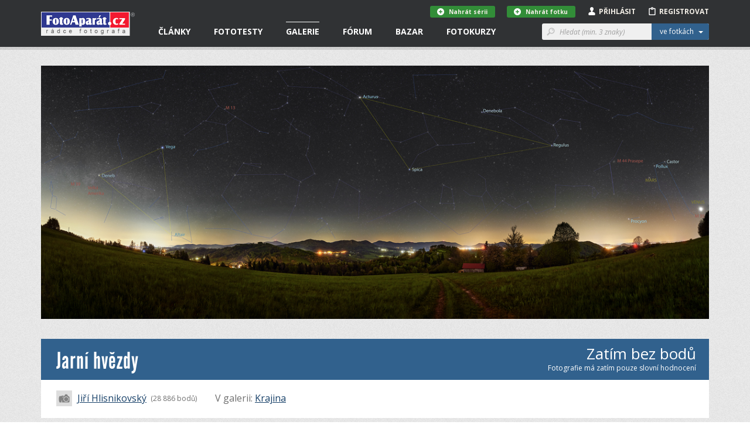

--- FILE ---
content_type: text/html; charset=utf-8
request_url: https://www.google.com/recaptcha/api2/aframe
body_size: 269
content:
<!DOCTYPE HTML><html><head><meta http-equiv="content-type" content="text/html; charset=UTF-8"></head><body><script nonce="ZfEGioTdKZZ8BYSZXL0FaQ">/** Anti-fraud and anti-abuse applications only. See google.com/recaptcha */ try{var clients={'sodar':'https://pagead2.googlesyndication.com/pagead/sodar?'};window.addEventListener("message",function(a){try{if(a.source===window.parent){var b=JSON.parse(a.data);var c=clients[b['id']];if(c){var d=document.createElement('img');d.src=c+b['params']+'&rc='+(localStorage.getItem("rc::a")?sessionStorage.getItem("rc::b"):"");window.document.body.appendChild(d);sessionStorage.setItem("rc::e",parseInt(sessionStorage.getItem("rc::e")||0)+1);localStorage.setItem("rc::h",'1770021593993');}}}catch(b){}});window.parent.postMessage("_grecaptcha_ready", "*");}catch(b){}</script></body></html>

--- FILE ---
content_type: application/javascript
request_url: https://www.fotoaparat.cz/vendor/select2/select2_locale_cs.js?v=1.0
body_size: 605
content:
/**
 * Select2 Czech translation.
 * 
 * Author: Michal Marek <ahoj@michal-marek.cz>
 * Author - sklonovani: David Vallner <david@vallner.net>
 */
(function ($) {
    "use strict";
    // use text for the numbers 2 through 4
    var smallNumbers = {
        2: function(masc) { return (masc ? "dva" : "dvě"); },
        3: function() { return "tři"; },
        4: function() { return "čtyři"; }
    }
    $.extend($.fn.select2.defaults, {
        formatNoMatches: function () { return "Nenalezeny žádné položky"; },
        formatInputTooShort: function (input, min) {
            var n = min - input.length;
            if (n == 1) {
                return "Prosím zadejte ještě jeden znak";
            } else if (n <= 4) {
                return "Prosím zadejte ještě další "+smallNumbers[n](true)+" znaky";
            } else {
                return "Prosím zadejte ještě dalších "+n+" znaků";
            }
        },
        formatInputTooLong: function (input, max) {
            var n = input.length - max;
            if (n == 1) {
                return "Prosím zadejte o jeden znak méně";
            } else if (n <= 4) {
                return "Prosím zadejte o "+smallNumbers[n](true)+" znaky méně";
            } else {
                return "Prosím zadejte o "+n+" znaků méně";
            }
        },
        formatSelectionTooBig: function (limit) {
            if (limit == 1) {
                return "Můžete zvolit jen jednu položku";
            } else if (limit <= 4) {
                return "Můžete zvolit maximálně "+smallNumbers[limit](false)+" položky";
            } else {
                return "Můžete zvolit maximálně "+limit+" položek";
            }
        },
        formatLoadMore: function (pageNumber) { return "Načítají se další výsledky…"; },
        formatSearching: function () { return "Vyhledávání…"; }
    });
})(jQuery);
